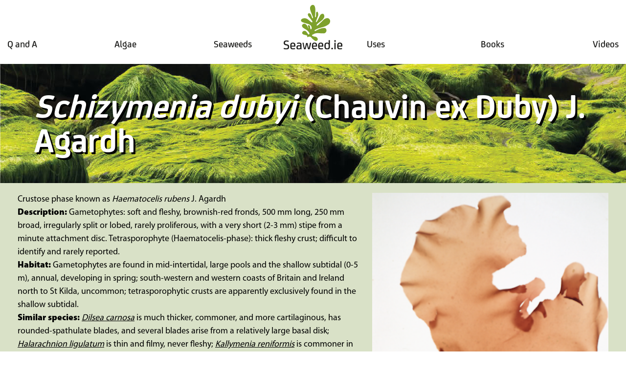

--- FILE ---
content_type: text/html
request_url: https://seaweed.ie/descriptions/Schizymenia_dubyi.php
body_size: 3045
content:
<!DOCTYPE html>
<html><!-- InstanceBegin template="/Templates/seaweed-master-01.dwt" codeOutsideHTMLIsLocked="false" -->
  <head>
    <meta charset="utf-8" />
    <!-- page title -->
    <!-- InstanceBeginEditable name="doctitle" -->
    <title>Schizymenia dubyi (Chauvin ex Duby) J. Agardh</title>
    <!-- InstanceEndEditable -->
    <!-- include jQuery library -->
    <script src="https://code.jquery.com/jquery-3.7.0.min.js" defer></script>
    <!-- include jQuery library local file if cdn link doesn't work -->
    <script>
      window.jQuery ||
        document.write(
          '<script src="../js/jquery-3.7.0.min.js" defer><\/script>'
        );
    </script>
    <meta
      name="viewport"
      content="width=device-width, initial-scale=1, shrink-to-fit=no"
    />
    <script
      type="text/javascript"
      src="https://cdn.jsdelivr.net/npm/cookie-bar/cookiebar-latest.min.js?always=1"
    ></script>
    <link href="../css/style.css?id=7" rel="stylesheet" />
    <!-- InstanceBeginEditable name="head" -->
    <!-- InstanceEndEditable -->
  </head>
  <body>
    <a class="accessibility" href="#main">Skip to Content</a>
    <noscript>
      <div>Javascript must be enabled for the correct page display</div>
    </noscript>
    <div class="wrapper">
      <header class="header">
        <!-- header content -->
        <div class="container">
          <strong class="logo">
            <a href="/">
              <img src="../images/logo.svg" alt="seaweed" width="296" />
            </a>
          </strong>
          <nav class="main-nav">
            <a href="#" class="nav-opener"><span></span></a>
            <div class="drop">
              <ul class="main-menu left-menu">
                <li><a href="../qanda/index.html">Q and A</a></li>
                <li><a href="../algae/index.html#">Algae</a></li>
                <li class="open-close-drop">
                  <a href="../algae/seaweeds.html" class="opener">Seaweeds</a>
                  <div class="drop-wrapp slide">
                    <ul>
                      <li>
                        <a href="../algae/phaeophyta.html">Brown Seaweed</a>
                      </li>
                      <li>
                        <a href="../algae/chlorophyta.html">Green Seaweed</a>
                      </li>
                      <li>
                        <a href="../algae/rhodophyta.html">Red Seaweed</a>
                      </li>
                      <li>
                        <a href="index.html"
                          >NE Atlantic Seaweed</a
                        >
                      </li>
                      <li>
                        <a href="../australia/index.html"
                          >Australian and NZ Seaweed</a
                        >
                      </li>
                      <li><a href="../sargassum/index.html">Sargassum</a></li>
                    </ul>
                  </div>
                </li>
              </ul>
              <ul class="main-menu right-menu">
                <li class="open-close-drop">
                  <a href="../uses_general/index.html" class="opener">Uses</a>
                  <div class="drop-wrapp slide">
                    <ul>
                      <li>
                        <a href="../uses_ireland/index.html"
                          >Irish Uses and Utilization</a
                        >
                      </li>
                      <li>
                        <a href="../aquaculture/index.html">Acquaculture</a>
                      </li>
                      <li>
                        <a href="../medicine/index.html">Medicine</a>
                      </li>
                      <li>
                        <a href="../additives/index.html">Additives</a>
                      </li>
                      <li>
                        <a href="../nutrition/index.html">Nutrition</a>
                      </li>
                      <li>
                        <a href="../suppliers/index.html"
                          >Irish Seaweed Suppliers</a
                        >
                      </li>
                    </ul>
                  </div>
                </li>
                <li><a href="../books/index.html">Books</a></li>
                <li><a href="../videos/index.html">Videos</a></li>
              </ul>
            </div>
          </nav>
        </div>
      </header>
      <div class="page-holder">
        <main class="main" id="main">
          <!-- InstanceBeginEditable name="h1heading" -->
          <!-- InstanceEndEditable -->
          <!-- InstanceBeginEditable name="main" -->
          <h1>
            <strong><em>Schizymenia dubyi</em></strong
            ><em> </em>(Chauvin ex Duby) J. Agardh
          </h1>
          <div class="contentrow">
            <div class="contentrow-text">
              <p>
                Crustose phase known as <em>Haematocelis rubens</em> J.
                Agardh<br />
                <strong>Description: </strong>Gametophytes: soft and fleshy,
                brownish-red fronds, 500 mm long, 250 mm broad, irregularly
                split or lobed, rarely proliferous, with a very short (2-3 mm)
                stipe from a minute attachment disc. Tetrasporophyte
                (Haematocelis-phase): thick fleshy crust; difficult to identify
                and rarely reported.<br />
                <strong>Habitat: </strong>Gametophytes are found in
                mid-intertidal, large pools and the shallow subtidal (0-5 m),
                annual, developing in spring; south-western and western coasts
                of Britain and Ireland north to St Kilda, uncommon;
                tetrasporophytic crusts are apparently exclusively found in the
                shallow subtidal.<br />
                <strong>Similar species: </strong
                ><em><a href="Dilsea_carnosa.html">Dilsea carnosa</a></em> is
                much thicker, commoner, and more cartilaginous, has
                rounded-spathulate blades, and several blades arise from a
                relatively large basal disk;
                <em
                  ><a href="Halarachnion_ligulatum.html"
                    >Halarachnion ligulatum</a
                  ></em
                >
                is thin and filmy, never fleshy;<em>
                  <a href="Kallymenia_reniformis.html"
                    >Kallymenia reniformis</a
                  ></em
                >
                is commoner in the subtidal generally lobed and the lobes are
                frequently kidney-shaped.<br />
                <strong>Key characteristics: </strong>Fleshy frond, lack of
                lobing and, generally, marginal proliferations; when dried onto
                paper the fertile fronds feel like fine sandpaper to the the
                touch.
              </p>
              <p>
                <a href="index.html">Species list</a> <br />
                <br />
              </p>
            </div>
            <div class="contentrow-image">
              <img
                src="../_images/Schizymenia_dubyi_Slide_396.png"
                alt="Schmitzia hiscockiana"
              />
            </div>
          </div>
          <!-- InstanceEndEditable -->
          <div class="logo-block bg-dark-green">
            <div class="container container-lg">
              <ul class="logo-list">
                <li>
                  <a
                    href="https://www.bioatlantis.com/"
                    target="_blank"
                    class="logo-item"
                    ><img
                      src="../_images/BioAtlantis_logo.png"
                      alt="Bio Atlantis" /></a
                  ><a href="https://www.bioatlantis.com/">BioAtlantis</a>
                  provides sustainable technologies from the sea to enhance
                  plant, animal and human health.
                </li>
                <li>
                  <a
                    href="https://connemaraseaweedcompany.ie/"
                    class="logo-item"
                    target="_blank"
                    ><img
                      src="../_images/connemara_seaweed_blue_250.png"
                      alt="Connemara Organic Seaweed Company" /></a
                  ><a href="https://connemaraseaweedcompany.ie/"
                    >Connemara Organic Seaweed Company</a
                  >
                  provide hand harvested, sustainable, kelp and seaweed products
                  for human consumption through health supplements and edible
                  products.
                </li>
                <li>
                  <a
                    href="http://www.emeraldisleseaweed.com"
                    class="logo-item"
                    target="_blank"
                    ><img
                      src="../_images/cropped-emeraldisle.png"
                      alt="Emerald Isle Organic Irish Seaweed" /></a
                  ><a href="http://www.emeraldisleseaweed.com" target="_blank"
                    >Emerald Isle Organic Irish Seaweed.</a
                  >
                  A family business producing seaweed as supplements,
                  cooking, gardening and bath products.
                </li>
                <li>
                  <a
                    href="https://irishseaweeds.com"
                    class="logo-item"
                    target="_blank"
                    ><img
                      src="../_images/isw-logo-2.png"
                      alt="Irish Seaweeds Ltd" /></a
                  ><a href="http://www.irishseaweeds.com/"
                    >Irish Seaweeds Ltd</a
                  >
                  are suppliers of 100% natural hand-harvested seaweeds and
                  edible sea vegetable products from Ireland.
                </li>
              </ul>
            </div>
          </div>
        </main>
      </div>
      <footer class="footer">
        <!-- footer content -->
        <div class="footer-top bg-green">
          <div class="container">
            <nav class="footer-nav">
              <div class="footer-column">
                <h4>Menu</h4>
                <ul class="footer-menu">
                  <li><a href="../qanda/index.html">FAQs</a></li>
                  <li><a href="../contact/index.html">About us</a></li>
                  <li><a href="../copyright/index.html">Copyright Notice</a></li>
                  <li><a href="../citing/index.html">Citing Seaweed.ie</a></li>
                  <li>
                    <a
                      rel="nofollow noopener noreferrer"
                      id="cookie-bar-prompt-button"
                      data-alt="Privacy policy"
                      >Cookie Policy</a
                    >
                  </li>
                </ul>
              </div>
              <div class="copyright-column">
                <h4>Contact Us</h4>
                <p>
                  Site maintained by <br />
                  M.D. Guiry &amp; Pier Kuipers<br />
                  (michael.guiry@algaebase.org). <br />
                  Important copyright notice: <br />
                  all text, design and photographs <br />
                  on this site are &copy; M.D. Guiry <br />
                  2000–2025 unless otherwise <br />
                  stated.
                </p>
              </div>
            </nav>
            <div class="copyright-holder">
              <p>
              &copy; All rights are strictly reserved. </p>
            </div>
          </div>
        </div>
      </footer>
    </div>
    <script defer src="../js/app.js"></script>
  </body>
<!-- InstanceEnd --></html>


--- FILE ---
content_type: text/css
request_url: https://seaweed.ie/css/style.css?id=7
body_size: 4258
content:
/*! normalize.css v8.0.1 | MIT License | github.com/necolas/normalize.css */
html {
    -webkit-text-size-adjust: 100%;
    line-height: 1.15
}

body {
    margin: 0
}

main {
    display: block;
    max-width: 1500px;
    margin: auto;
}

h1 {
    font-size: 2em;
    margin: .67em 0
}

hr {
    box-sizing: content-box;
    height: 0;
    overflow: visible
}

pre {
    font-family: monospace, monospace;
    font-size: 1em
}

a {
    background-color: transparent
}

abbr[title] {
    border-bottom: none;
    text-decoration: underline;
    -webkit-text-decoration: underline dotted;
    text-decoration: underline dotted
}

b,
strong {
    font-weight: bolder
}

code,
kbd,
samp {
    font-family: monospace, monospace;
    font-size: 1em
}

small {
    font-size: 80%
}

sub,
sup {
    font-size: 75%;
    line-height: 0;
    position: relative;
    vertical-align: baseline
}

sub {
    bottom: -.25em
}

sup {
    top: -.5em
}

img {
    border-style: none
}

button,
input,
optgroup,
select,
textarea {
    font-family: inherit;
    font-size: 100%;
    line-height: 1.15;
    margin: 0
}

button,
input {
    overflow: visible
}

button,
select {
    text-transform: none
}

[type=button],
[type=reset],
[type=submit],
button {
    -webkit-appearance: button
}

[type=button]::-moz-focus-inner,
[type=reset]::-moz-focus-inner,
[type=submit]::-moz-focus-inner,
button::-moz-focus-inner {
    border-style: none;
    padding: 0
}

[type=button]:-moz-focusring,
[type=reset]:-moz-focusring,
[type=submit]:-moz-focusring,
button:-moz-focusring {
    outline: 1px dotted ButtonText
}

fieldset {
    padding: .35em .75em .625em
}

legend {
    box-sizing: border-box;
    color: inherit;
    display: table;
    max-width: 100%;
    padding: 0;
    white-space: normal
}

progress {
    vertical-align: baseline
}

textarea {
    overflow: auto
}

[type=checkbox],
[type=radio] {
    box-sizing: border-box;
    padding: 0
}

[type=number]::-webkit-inner-spin-button,
[type=number]::-webkit-outer-spin-button {
    height: auto
}

[type=search] {
    -webkit-appearance: textfield;
    outline-offset: -2px
}

[type=search]::-webkit-search-decoration {
    -webkit-appearance: none
}

::-webkit-file-upload-button {
    -webkit-appearance: button;
    font: inherit
}

details {
    display: block
}

summary {
    display: list-item
}

[hidden],
template {
    display: none
}

@font-face {
    font-display: block;
    font-family: icomoon;
    font-style: normal;
    font-weight: 400;
    src: url(../fonts/icomoon.woff?yuzzw2) format("woff")
}

[class*=" icon-"],
[class^=icon-] {
    speak: none;
    font-feature-settings: normal;
    -webkit-font-smoothing: antialiased;
    -moz-osx-font-smoothing: grayscale;
    font-family: icomoon !important;
    font-style: normal;
    font-variant: normal;
    font-weight: 400;
    line-height: 1;
    text-transform: none
}

.icon-chevron-down:before {
    content: "\e908"
}

.icon-cross:before {
    content: "\e90d"
}

.icon-chevron-up:before {
    content: "\e911"
}

.icon-chevron-left:before {
    content: "\e912"
}

.icon-chevron-right:before {
    content: "\e913"
}

html {
    box-sizing: border-box
}

*,
:after,
:before {
    box-sizing: inherit
}

.visually-hidden {
    clip: rect(0, 0, 0, 0);
    border: 0;
    height: 1px;
    margin: -1px;
    overflow: hidden;
    padding: 0;
    position: absolute;
    white-space: nowrap;
    width: 1px
}

.visually-hidden.focusable:active,
.visually-hidden.focusable:focus {
    clip: auto;
    height: auto;
    margin: 0;
    overflow: visible;
    position: static;
    white-space: inherit;
    width: auto
}

.drop-wrapp ul,
.footer-menu,
.logo-list,
.main-menu {
    list-style: none;
    margin: 0;
    padding: 0
}

@font-face {
    font-display: swap;
    font-family: myriadpro;
    font-style: normal;
    font-weight: 300;
    src: url(../fonts/myriadpro-Light.woff2) format("woff2"), url(../fonts/myriadpro-Light.woff) format("woff")
}

@font-face {
    font-display: swap;
    font-family: myriadpro;
    font-style: normal;
    font-weight: 400;
    src: url(../fonts/myriadpro-Regular.woff2) format("woff2"), url(../fonts/myriadpro-Regular.woff) format("woff")
}

@font-face {
    font-display: swap;
    font-family: myriadpro;
    font-style: normal;
    font-weight: 700;
    src: url(../fonts/myriadpro-Bold.woff2) format("woff2"), url(../fonts/myriadpro-Bold.woff) format("woff")
}

@font-face {
    font-display: swap;
    font-family: fsjoey;
    font-style: normal;
    font-weight: 500;
    src: url(../fonts/fsjoey-Medium.woff2) format("woff2"), url(../fonts/fsjoey-Medium.woff) format("woff")
}

@font-face {
    font-display: swap;
    font-family: fsjoey;
    font-style: normal;
    font-weight: 700;
    src: url(../fonts/fsjoey-Bold.woff2) format("woff2"), url(../fonts/fsjoey-Bold.woff) format("woff")
}

@font-face {
    font-display: swap;
    font-family: geogrotesque;
    font-style: normal;
    font-weight: 400;
    src: url(../fonts/geogrotesque-Regular.woff2) format("woff2"), url(../fonts/geogrotesque-Regular.woff) format("woff")
}

@font-face {
    font-display: swap;
    font-family: geogrotesque;
    font-style: normal;
    font-weight: 500;
    src: url(../fonts/geogrotesque-Medium.woff2) format("woff2"), url(../fonts/geogrotesque-Medium.woff) format("woff")
}

@font-face {
    font-display: swap;
    font-family: proximanovacond;
    font-style: normal;
    font-weight: 400;
    src: url(../fonts/proximanovacond-Regular.woff2) format("woff2"), url(../fonts/proximanovacond-Regular.woff) format("woff")
}

body {
    -webkit-font-smoothing: antialiased;
    -moz-osx-font-smoothing: grayscale;
    color: #1d1d1b;
    font-family: myriadpro, Helvetica Neue, Arial, Noto Sans, sans-serif;
    font-size: 18px;
    font-weight: 400;
    line-height: 1.5
}

a {
    -webkit-text-decoration: underline;
    text-decoration: underline
}

a,
a:hover {
    color: currentColor
}

a:hover {
    -webkit-text-decoration: none;
    text-decoration: none
}

dl,
ol,
p,
ul {
    margin: 0 0 1.5em
}

.h,
.h1,
.h2,
.h3,
.h4,
.h5,
.h6,
h1,
h2,
h3,
h4,
h5,
h6 {
    font-family: fsjoey, Helvetica Neue, Arial, Noto Sans, sans-serif;
    margin: 0 0 .5em
}

.h1,
h1 {
    font-size: 40px
}

.h2,
h2 {
    font-size: 30px
}

.h3,
h3 {
    font-size: 24px
}

.h4,
h4 {
    font-size: 20px
}

.h5,
h5 {
    font-size: 18px
}

.h6,
h6 {
    font-size: 16px
}

input[type=email],
input[type=tel],
input[type=text],
textarea {
    -webkit-appearance: none;
    background-color: transparent;
    border: 1px solid;
    border-radius: 0;
    min-width: 0;
    padding: 1.2rem 2.4rem;
    transition: border-color .35s cubic-bezier(.3, .86, .36, .95);
    width: 100%
}

input[type=email]:focus,
input[type=email]:hover,
input[type=tel]:focus,
input[type=tel]:hover,
input[type=text]:focus,
input[type=text]:hover,
textarea:focus,
textarea:hover {
    box-shadow: none;
    outline: none
}

.header {
    padding: 15px 0;
    position: relative
}

.header .container {
    max-width: 1680px
}

.logo {
    width: 120px
}

.logo,
.logo a {
    display: block
}

.main-nav {
    font-family: fsjoey, Helvetica Neue, Arial, Noto Sans, sans-serif;
    font-size: 20px;
    font-weight: 500;
    line-height: 1
}

.main-menu a {
    -webkit-text-decoration: none;
    text-decoration: none
}

.main-menu a:hover {
    color: #7ea12c
}

.main-menu>li {
    padding-bottom: 5px;
    position: relative
}

.main-menu .opener {
    display: inline-block;
    padding-right: 15px;
    padding-bottom: 5px;
    position: relative;
    vertical-align: middle
}

.main-menu .opener:before {
    border-color: #1d1d1b transparent transparent;
    border-style: solid;
    border-width: 6px 4px 0;
    content: " ";
    height: 0;
    position: absolute;
    right: 0;
    top: 50%;
    transform: translateY(-50%);
    width: 0
}

.drop {
    transition: opacity .35s cubic-bezier(.3, .86, .36, .95), visibility .35s cubic-bezier(.3, .86, .36, .95)
}

.nav-active .drop {
    opacity: 1;
    visibility: visible;
    z-index: 10;
}

.drop-wrapp {
    padding-left: 15px;
    padding-top: 5px;
    transition: opacity .35s cubic-bezier(.3, .86, .36, .95), visibility .35s cubic-bezier(.3, .86, .36, .95)
}

.drop-wrapp:before {
    content: " ";
    height: 15px;
    left: 0;
    position: absolute;
    right: 0;
    top: -15px
}

.drop-wrapp ul li {
    margin-bottom: 5px
}

.nav-opener {
    display: block;
    height: 30px;
    overflow: hidden;
    position: absolute;
    right: 15px;
    text-indent: -9999px;
    top: 50%;
    transform: translateY(-50%);
    width: 34px;
    z-index: 10
}

.nav-opener span,
.nav-opener:after,
.nav-opener:before {
    background: #1d1d1b;
    height: 3px;
    left: 10%;
    position: absolute;
    right: 10%;
    top: 14px;
    transition: all .2s linear
}

.nav-opener:after,
.nav-opener:before {
    content: " ";
    top: 6px
}

.nav-opener:after {
    top: 22px
}

.nav-active .nav-opener:after,
.nav-active .nav-opener:before {
    left: 10%;
    right: 10%;
    top: 14px;
    transform: rotate(45deg)
}

.nav-active .nav-opener:after {
    transform: rotate(-45deg)
}

.nav-active .nav-opener span {
    opacity: 0
}

body {
    background-color: #fff
}

.wrapper {
    overflow: hidden;
    position: relative;
    width: 100%
}

img {
    height: auto;
    max-width: 100%
}

a {
    transition: color .35s cubic-bezier(.3, .86, .36, .95)
}

.accessibility {
    height: 1px;
    left: -10000px;
    overflow: hidden;
    position: absolute;
    top: auto;
    width: 1px
}

.accessibility:focus {
    height: auto;
    position: static;
    width: auto
}

.container {
    margin: 0 auto;
    max-width: 1460px;
    padding: 0 15px;
    width: 100%
}

.container.container-lg {
    max-width: 1560px
}

.bg-cover {
    background-position: 50%;
    background-repeat: no-repeat;
    background-size: cover
}

.bg-dark-green {
    background-color: #6e7624;
    color: #fff
}

.bg-green {
    background-color: #7ea12c;
    color: #fff
}

.hero {
    color: #fff;
    display: flex;
    flex-direction: column;
    justify-content: center;
    min-height: 320px;
    padding: 50px 0
}

.hero .container {
    max-width: 1290px
}

.hero h1 {
    margin-bottom: 30px
}

.h1,
h1 {
    font-weight: 700
}

.contentrow {
    border-top-width: 0;
    background-color: #7ea12c;
    color: #fff;
    margin: 0 auto;
    padding: 0 2em;
    width: 100%;
    display: flex;
    flex-direction: row;
}

.contentrow:nth-child(2n) .contentrow-text,
.contentrow:nth-child(odd) .contentrow-image {
    order: 1;
    padding-right: 1em;
}

.contentrow:nth-child(2n) .contentrow-image,
.contentrow:nth-child(odd) .contentrow-text {
    order: 2;
}

.contentrow:nth-child(2n) {
    background-color: #d9e1c7;
    color: #000000
}

.contentrow-text {
    margin-bottom: 20px;
    padding-top: 20px;
    padding-right: 15px;
    width: 60%;
}

.contentrow-image {
    margin-bottom: 20px;
    padding-top: 20px;
    width: 40%;
}

.contentrow-image img {
    width: 100%;
}

.container-video {
    position: relative;
    width: 100%;
    height: 0;
    padding-bottom: 56.25%;
    margin-bottom: 10px;
}

.video {
    position: absolute;
    top: 0;
    left: 0;
    width: 100%;
    height: 100%;
}

blockquote {
    background-color: #ffffff;
    display: block;
    padding: 1em;
    margin: 0;
    margin-bottom: 1em;
    /* margin-block-start: 1em;
    margin-block-end: 1em;
    margin-inline-start: 40px;
    margin-inline-end: 40px; */
}

/* .contentrow {
    border-top-width: 0;
    background-color: #7ea12c;
    color: #fff;
    margin: 0 auto;
    padding: 0 2em;
    width: 100%;
    display: flex;
}
.contentrow-text {
    margin-bottom: 20px;
    padding-top: 20px;
    padding-right: 15px;
    width: 60%
}
.contentrow-image {
    margin-bottom: 20px;
    padding-top: 20px;
    display: block;
    margin: 0 auto;
    width: 40%;
} */

.description-block {
    border-top: 8px solid #6e7624;
    padding: 20px 0
}

.description-block .img-holder {
    margin-bottom: 20px
}

.description-block .img-holder img {
    display: block;
    margin: 0 auto
}

.description-block.description-block-sm {
    border-top-width: 0;
    padding: 0
}

.description-block.description-block-sm .text-holder {
    margin-bottom: 20px;
    padding-top: 20px
}

.description-block.description-block-sm .media-holder {
    padding-top: 0
}

.description-block.description-block-sm .img-holder {
    margin-bottom: 0
}

.more-box {
    background-color: #6e7624;
    border-radius: .75em;
    padding: 15px
}

.more-box p:last-of-type {
    margin-bottom: 0
}

.info-block .text-holder p {
    margin-bottom: 12px
}

.info-block .img-holder {
    text-align: center
}

.info-block .img-holder img {
    display: block;
    margin: 0 auto
}

.logo-block {
    padding: 20px 0 10px
}

.logo-list {
    display: flex;
    flex-wrap: wrap;
    margin: 0 -10px
}

.logo-list li {
    margin-bottom: 10px;
    padding: 0 10px;
    width: 50%
}

.logo-list .logo-item {
    align-items: center;
    background-color: #fff;
    display: flex;
    height: 100px;
    justify-content: center;
    padding: 0 5px;
    margin-bottom: 1em;
    -webkit-text-decoration: none;
    text-decoration: none
}

.logo-list .logo-item:hover {
    opacity: .8
}

.logo-list .logo-item img {
    height: 100%;
    -o-object-fit: contain;
    object-fit: contain;
    -o-object-position: center;
    object-position: center;
    width: 100%
}

.footer {
    line-height: 1.2;
    padding-top: 1em;
}

.footer,
.footer .h4,
.footer h4 {
    font-family: geogrotesque, Helvetica Neue, Arial, Noto Sans, sans-serif
}

.footer .h4,
.footer h4 {
    font-weight: 500;
    margin-bottom: 10px
}

.footer .container {
    max-width: 1480px;
}

.footer-top {
    padding: 20px 0
}

.footer-top .copyright-holder {
    font-family: proximanovacond, Helvetica Neue, Arial, Noto Sans, sans-serif
}

.footer-top .copyright-holder p:last-of-type {
    margin-bottom: 0
}

.footer-top .copyright-column,
.footer-top .footer-column {
    margin-bottom: 20px
}

.footer-top .copyright-column p:last-of-type {
    margin-bottom: 0
}

.footer-bottom {
    padding: 20px 0
}

.footer-bottom p:last-of-type {
    margin-bottom: 0
}

.footer-menu li {
    margin-bottom: 5px
}

.footer-menu a {
    -webkit-text-decoration: none;
    text-decoration: none
}

.footer-menu a:hover {
    -webkit-text-decoration: underline;
    text-decoration: underline
}

@media (min-width: 768px) {
    .header {
        padding: 80px 0 0
    }

    .logo {
        bottom: 0;
        left: 50%;
        position: absolute;
        transform: translateX(-50%)
    }

    .main-nav {
        margin-bottom: 20px
    }

    .main-menu {
        display: flex;
        flex-wrap: wrap;
        justify-content: space-between;
        margin: 0 -10px;
        width: calc(50% - 60px)
    }

    .main-menu>li {
        padding: 0 10px 5px
    }

    .main-menu>li:hover .drop-wrapp {
        z-index: 10;
        opacity: 1;
        visibility: visible
    }

    .main-menu .opener:before {
        content: none
    }

    .drop {
        display: flex;
        flex-wrap: wrap;
        justify-content: space-between
    }

    .drop-wrapp {
        background: #fff;
        border: 1px solid #1d1d1b;
        font-size: 16px;
        left: 0;
        opacity: 0;
        padding: 10px;
        position: absolute;
        top: 100%;
        visibility: hidden;
        width: 200px
    }

    .nav-opener {
        display: none
    }

    .hero {
        min-height: 500px;
        padding-top: 100px
    }

    .h1,
    h1 {
        font-size: 60px
    }

    .description-block {
        border-width: 15px
    }

    .description-block .description-row {
        display: flex;
        flex-wrap: wrap
    }

    .description-block .text-holder {
        padding-right: 15px;
        width: 50%
    }

    .description-block .media-holder {
        width: 50%
    }

    .description-block.description-block-sm .text-holder {
        font-size: 16px;
        width: 61%
    }

    .description-block.description-block-sm .media-holder {
        align-self: center;
        width: 39%
    }

    .info-block .info-row {
        display: flex;
        flex-wrap: wrap
    }

    .info-block .text-holder {
        font-size: 16px;
        padding: 20px 0 0 25px;
        width: 60%
    }

    .info-block .img-holder {
        align-self: flex-end;
        width: 40%
    }

    .logo-list li {
        width: 25%
    }

    .footer-top .container,
    .footer-top .footer-nav {
        display: flex;
        flex-wrap: wrap
    }

    .footer-top .footer-nav {
        margin: 0 -20px;
        padding-right: 20px;
        width: 50%
    }

    .footer-top .copyright-holder {
        padding-left: 20px;
        width: 50%
    }

    .footer-top .footer-column {
        padding: 0 20px;
        width: 50%
    }

    .footer-top .copyright-column {
        margin-bottom: 0;
        padding: 0 20px
    }
}

@media (min-width: 1024px) {
    .main-menu {
        width: calc(50% - 90px)
    }

    .h1,
    h1 {
        font-size: 70px
    }

    .h4,
    h4 {
        font-size: 22px
    }

    .description-block {
        border-width: 34px;
        padding: 64px 0 41px
    }

    .description-block .text-holder {
        font-size: 24px;
        line-height: 1.5
    }

    .description-block .media-holder {
        padding-top: 10px
    }

    .description-block.description-block-sm .img-holder img {
        margin: 0 0 0 auto
    }

    .more-box {
        font-size: 22px;
        padding: 15px 25px
    }

    .logo-block {
        padding: 25px 0 20px
    }

    .logo-list {
        margin: 0 -17px
    }

    .logo-list li {
        padding: 0 17px
    }

    .logo-list .logo-item {
        height: 134px
    }

    .footer .h4,
    .footer h4 {
        margin-bottom: 16px
    }

    .footer-top {
        padding: 40px 0 55px
    }

    .footer-top .footer-nav {
        width: calc(75% + 40px)
    }

    .footer-top .copyright-holder {
        width: 25%
    }

    .footer-top .footer-column {
        max-width: 30%;
        width: auto
    }

    .footer-top .copyright-column {
        max-width: 40%
    }

    .footer-bottom {
        padding: 27px 0
    }
}

@media (min-width: 1480px) {
    .header {
        padding-top: 140px
    }

    .header .container {
        padding: 0 50px
    }

    .logo {
        width: 200px
    }

    .main-nav {
        margin-right: auto;
        font-size: 30px;
        max-width: 1480px;
        margin-left: auto;
    }

    .main-menu {
        width: calc(50% - 150px)
    }

    .drop-wrapp {
        font-size: 21px;
        left: 10px;
        padding: 7px 16px;
        top: calc(100% + 15px);
        width: 281px
    }

    .drop-wrapp ul li {
        margin-bottom: 10px
    }

    .hero {
        min-height: 645px;
        padding-top: 216px
    }

    .h1,
    h1 {
        font-size: 89px
    }

    .h4,
    h4 {
        font-size: 29px
    }

    .description-block .text-holder {
        font-size: 30px;
        line-height: 1.73;
        padding-left: 55px;
        padding-right: 46px
    }

    .description-block.description-block-sm .text-holder {
        font-size: 18px;
        line-height: 1.45;
        padding-left: 35px;
        padding-right: 15px;
    }

    .description-block.description-block-sm .text-holder p {
        margin-bottom: 24px
    }

    .description-block.description-block-sm .img-holder {
        padding-right: 10px
    }

    .more-box {
        font-size: 27px;
        line-height: 1.44;
        margin-right: 30px;
        padding: 13px 39px
    }

    .info-block .text-holder {
        font-size: 18px;
        line-height: 1.45;
        padding-top: 45px;
        width: 63%
    }

    .info-block .text-holder p {
        margin-bottom: 24px
    }

    .info-block .img-holder {
        margin-left: -22px;
        width: calc(37% + 22px)
    }

    .footer-top .footer-nav {
        font-size: 21px;
        margin: 0;
        width: 75%
    }

    .footer-top .copyright-holder {
        font-size: 18px;
        padding-left: 10px;
        padding-top: 18px
    }

    .footer-top .copyright-column,
    .footer-top .footer-column {
        padding: 0 51px
    }

    .footer-bottom .simple-text {
        padding-left: 94px
    }

    .footer-menu li {
        margin-bottom: 0
    }
}

@media (min-width: 1800px) {
    .header {
        padding-top: 195px
    }

    .header .container {
        padding: 0 85px
    }

    .logo {
        width: 296px
    }

    .main-nav {
        font-size: 36px;
        margin-bottom: 31px
    }

    .main-menu {
        width: calc(50% - 240px)
    }

    .description-block.description-block-sm .text-holder {
        padding-top: 43px
    }
}

@media (max-width: 767px) {
    .contentrow {
        flex-direction: column;
    }

    .contentrow-text {
        /* margin-bottom: 20px;
        padding-top: 20px;
        padding-right: 15px; */
        width: auto;
    }

    .contentrow-image {
        /* margin-bottom: 20px;
        padding-top: 0px;
        display: block;
        margin: 0 auto; */
        padding-top: 0;
        width: 100%;
    }

    .contentrow:nth-child(2n) .contentrow-text,
    .contentrow:nth-child(odd) .contentrow-text {
        padding-right: 0;
        order: 1;
    }

    .contentrow:nth-child(2n) .contentrow-image,
    .contentrow:nth-child(odd) .contentrow-image {
        order: 2;
    }

    .contentrow-image>img {
        width: 100%;
        margin: 0;
    }

    .drop {
        background: #fff;
        left: 0;
        opacity: 0;
        padding: 30px;
        position: absolute;
        top: 100%;
        visibility: hidden;
        width: 100%
    }
}

@media (max-width: 1479px) {
    .drop-wrapp:before {
        content: none
    }
}

h1 {
    background-image: url(https://seaweed.algaebase.org/images/bg-01.jpg);
    background-repeat: no-repeat;
    background-position: 0 0;
    position: relative;
    display: inline-block;
    padding: 0.75em 1em;
    margin-bottom: 0;
    line-height: 1em;
    width: 100%;
    color: #fff;
    text-shadow: 0.05em 0.05em black;
}

h1:before {
    background-size: cover;
    background-repeat: no-repeat;
    background-position: 100% 100%;
}

--- FILE ---
content_type: image/svg+xml
request_url: https://seaweed.ie/images/logo.svg
body_size: 3270
content:
<svg data-name="Layer 2" xmlns="http://www.w3.org/2000/svg" viewBox="0 0 290.6 219.83"><g data-name="Layer 1"><path d="M124.34 115.69c-.67-1.3-1.46-2.54-1.98-3.9-.91-2.4-1.82-4.83-2.41-7.32-.39-1.63.25-3.25 1.9-4.03 1.81-.85 3.66-.85 5.31.52 2.31 1.92 3.28 4.52 3.75 7.37.5 2.99.94 5.99 1.5 8.97.14.76.57 1.49.99 2.16 1.08 1.73 2.7 1.79 3.74 0 2.26-3.89 1.81-7.95.27-11.92-2.46-6.33-7.5-10.16-13.54-12.37-6.63-2.43-13.57-3.99-20.29-6.17-4.52-1.46-9.12-2.93-13.28-5.16-5-2.67-5.96-8.8-2.35-12.51 1.32-1.36 3.06-2.47 4.81-3.23 10.14-4.42 19.45-2.12 27.99 4.09 4.49 3.27 8.54 7.13 12.87 10.63 1.55 1.25 3.21 2.48 5.03 3.22.87.35 2.59-.12 3.25-.84.64-.7.93-2.5.46-3.28-1.69-2.83-3.67-5.51-5.69-8.12-4.56-5.88-9.36-11.58-13.76-17.58-1.53-2.08-2.49-4.72-3.13-7.26-.69-2.73.45-5.16 2.87-6.75 2.31-1.52 4.64-1.26 6.96.1 3.58 2.1 5.5 5.51 7.03 9.13 1.35 3.19 2.35 6.53 3.57 9.78.48 1.28.95 2.62 1.74 3.71.5.69 1.57.96 2.38 1.41.41-.77 1.21-1.59 1.14-2.32-.18-2-.47-4.06-1.18-5.92-3.31-8.62-6.91-17.14-10.13-25.8-1.5-4.05-2.74-8.27-3.41-12.52-.96-6.09.76-11.62 5.15-16.15 5.5-5.69 14.12-4.62 17.6 2.47 1.4 2.85 2.08 6.14 2.61 9.31 1.56 9.29.89 18.63.14 27.96-.34 4.33-.48 8.67-.7 13.01-.02.29-.03.58-.01.87.08 1.56.17 3.42 2.03 3.59 1.82.17 2.23-1.72 2.35-3.1.28-3.3.29-6.63.43-9.95.14-3.02.16-6.05.54-9.04.15-1.2.94-2.44 1.74-3.43 2.23-2.76 5-2.4 6.42.84 2.7 6.17 3.62 12.52 1.12 19-2.99 7.76-6.08 15.48-9.08 23.23-.52 1.34-.97 2.74-1.18 4.15-.11.73.19 1.87.71 2.23.42.29 1.79-.07 2.17-.57 1.92-2.52 3.95-5.04 5.41-7.83 3.9-7.5 7.55-15.12 11.23-22.72 2.36-4.88 5.72-8.48 11.27-9.62 3.99-.82 7.13.5 8.84 4.14 2.74 5.84 2.58 11.54-.84 17.18-5.03 8.29-12.69 13.75-20.24 19.39-4.27 3.19-8.36 6.65-12.38 10.16-1.15 1-1.95 2.53-2.58 3.96-.35.8-.38 2.2.1 2.77.48.57 2.08.91 2.68.53 2.73-1.68 5.56-3.37 7.85-5.57 7.82-7.52 15.29-15.42 23.19-22.85 3.95-3.71 8.63-6.48 14.07-7.85 11.08-2.78 19.05 5.46 18.86 14.75-.15 7.06-3.09 11.97-8.75 16.18-9.87 7.36-20.99 11.4-32.72 14.37-6.59 1.67-13.2 3.4-19.56 5.75-4.91 1.82-9.46 4.64-14.14 7.06-.56.29-1.17.75-1.43 1.28-.38.77-.86 1.84-.59 2.49.28.69 1.4 1.45 2.14 1.45 1.15 0 2.43-.42 3.43-1.03 8.72-5.42 17.92-9.78 27.92-12.19 4.55-1.1 9.26-1.94 13.92-2.05 7.65-.18 12.09 5.36 11.39 13.32-.89 10.15-8.42 13.37-15.25 13.39-7.59.02-15.19-.55-22.76-1.15-9.47-.75-18.47.42-26.78 5.32-1.49.88-3.14 1.51-4.56 2.48-3.19 2.17-3.15 4.13.33 5.9 2.49 1.27 5.2 2.17 7.9 2.93 2 .56 4.12.72 6.21.9 4.85.41 11.39 6.48 11.97 11.26.41 3.41-1.04 6.1-3.66 8.12-2.95 2.29-6.59 2.79-9.62 1.04-4.2-2.44-8.02-5.61-11.74-8.78-2.57-2.19-4.78-4.83-7.01-7.4-3.42-3.93-7.52-5.42-12.63-4.09-2.71.7-5.46 1.22-8.35 1.86.09-.34.15-.79.31-1.2 1.51-3.83.47-6.47-3.41-7.71-3.3-1.06-6.7-1.83-10.08-2.56-3.55-.77-6.79-2.06-9.33-4.74-1.72-1.82-2.41-3.86-1.45-6.36 1.37-3.58 3.23-6.74 7.26-7.66 4.72-1.08 9.37-.98 12.76 3.16 2.42 2.96 4.47 6.23 6.72 9.33.8 1.11 1.7 2.16 2.58 3.21.95 1.13 2.18 2.59 3.59 1.58 1.32-.95 2.21-2.67 2.91-4.23.3-.67-.2-1.84-.59-2.66-4.1-8.56-10.83-14.44-19.04-18.93-4.16-2.28-8.24-4.8-12.01-7.68-2.7-2.06-4.46-5.09-5.22-8.55-.54-2.47.04-4.59 1.8-6.37.76-.77 1.63-1.44 2.41-2.19 3.47-3.35 7.29-3.18 11.46-1.44 5.93 2.48 9.13 7.19 11.54 12.86 1.38 3.25 3.45 6.21 5.2 9.3.34-.19.68-.38 1.03-.57" style="fill:#7ea12c"/><path d="M0 216.78c0-.39.06-.85.2-1.38l.52-2.02c.13-.54.42-.8.88-.8.26 0 .62.09 1.07.26 3.45 1.2 6.88 1.79 10.31 1.79 3.01 0 5.09-.51 6.23-1.53 1.14-1.02 1.71-2.83 1.71-5.41v-.68c0-2.22-.4-3.75-1.19-4.6s-2.53-1.59-5.22-2.22l-4.52-1.04c-3.56-.85-6.09-2.1-7.59-3.76-1.51-1.66-2.26-4.12-2.26-7.4v-1.04c0-7.59 4.55-11.38 13.66-11.38 3.99 0 7.36.5 10.11 1.5.76.23 1.14.55 1.14.96 0 .21-.15.89-.46 2.04l-.42 1.44c-.13.6-.43.89-.91.89-.26 0-.55-.07-.88-.2-2.88-.95-5.68-1.43-8.39-1.43s-4.62.5-5.81 1.48c-1.18.99-1.77 2.59-1.77 4.81v.65c0 1.98.45 3.35 1.35 4.13s2.53 1.43 4.89 1.97l4.52 1.04c1.82.43 3.31.91 4.46 1.42 1.15.51 2.15 1.2 3.01 2.08.86.88 1.47 1.97 1.84 3.27.37 1.3.55 2.92.55 4.84v.78c0 4.57-1.13 7.81-3.38 9.72s-5.94 2.86-11.06 2.86c-1.93 0-3.96-.18-6.08-.54-2.13-.36-3.96-.82-5.5-1.38-.67-.26-1.01-.63-1.01-1.12Zm32.56-12.73v-2.28c0-5.4.99-9.38 2.98-11.94 1.98-2.56 5.34-3.84 10.07-3.84 4.14 0 7.25 1.06 9.33 3.18s3.12 5.49 3.12 10.11v4.77c0 1.28-.62 1.91-1.87 1.91H38.84c.04 1.7.18 3.07.42 4.11.24 1.04.66 1.93 1.25 2.67.6.74 1.4 1.27 2.42 1.57 1.02.31 2.35.46 4 .46 2.63 0 5-.42 7.13-1.27.54-.17.91-.26 1.11-.26.4 0 .68.24.84.72l.47 1.59c.22.72.34 1.18.34 1.4 0 .41-.26.75-.79 1.01-2.73 1.24-6 1.85-9.8 1.85-5.1 0-8.65-1.2-10.65-3.61-2.01-2.41-3.01-6.46-3.01-12.16Zm6.18-2.99h12.33c.33 0 .55-.06.68-.2.13-.13.2-.38.2-.75 0-3.31-.46-5.65-1.37-7.02-.91-1.37-2.61-2.06-5.11-2.06-2.65 0-4.43.77-5.35 2.3-.92 1.53-1.38 4.11-1.38 7.72Zm24.52 9.24v-1.07c0-3.65 1.06-6.27 3.18-7.85.95-.76 2.21-1.3 3.78-1.62s3.73-.49 6.48-.49h1.59c1.49 0 2.85.06 4.06.2v-2.8c0-2.08-.51-3.51-1.53-4.29-1.02-.78-2.72-1.17-5.09-1.17-2.24 0-4.65.31-7.26.93-.8.18-1.26.28-1.39.28-.45 0-.74-.31-.87-.94l-.26-1.27c-.17-.89-.26-1.46-.26-1.72 0-.5.3-.83.91-1.01 2.97-.98 6.18-1.46 9.65-1.46 4.32 0 7.44.85 9.35 2.55s2.87 4.62 2.87 8.77v20.98c0 .33-.08.56-.24.72-.16.15-.44.23-.83.23h-2.6c-.72 0-1.14-.31-1.27-.94l-.26-1.91h-.13c-1.13 2.29-3.79 3.44-7.99 3.44H73.1c-6.56 0-9.84-3.18-9.84-9.53Zm6.11-.09c0 1.68.36 2.89 1.08 3.62.72.73 1.92 1.1 3.62 1.1h2.18c2.06 0 3.6-.45 4.6-1.36 1-.9 1.5-2.35 1.5-4.34v-4.84c-1.07-.13-2.27-.2-3.62-.2H75.8c-2.37 0-4.03.37-4.99 1.1s-1.43 2.07-1.43 4.01v.92Zm24.04-22.81c0-.54.47-.81 1.4-.81H98c.52 0 .89.35 1.11 1.04.22.69.36 1.96.42 3.81 1.29 7.65 2.79 15.03 4.52 22.13l1.07-.19c1.76-6.79 3.53-14.54 5.33-23.25.13-.74.37-1.24.73-1.51s.94-.41 1.74-.41h3.47c.78 0 1.35.14 1.7.42.36.28.61.8.76 1.56 1.64 8.24 3.39 15.99 5.25 23.26l.53-.07c2.04-8.24 3.81-16.79 5.33-25.66.06-.43.21-.73.42-.89.22-.16.59-.24 1.11-.24h3.19c.93 0 1.4.27 1.4.81 0 .41-.12 1.1-.34 2.08-2.17 10.71-4.37 19.89-6.6 27.55-.24.8-.55 1.37-.94 1.71-.39.34-.98.51-1.76.51h-3.35c-.8 0-1.43-.16-1.87-.49-.45-.32-.78-.9-.99-1.72-2.22-8.11-3.97-15.53-5.24-22.25h-.44c-1.02 5.28-2.77 12.7-5.25 22.24-.22.83-.55 1.4-1.01 1.73s-1.09.49-1.91.49h-3.24c-.78 0-1.38-.17-1.8-.52-.42-.35-.75-.91-.99-1.69-2.23-7.65-4.43-16.84-6.6-27.55-.22-.98-.33-1.67-.33-2.08Zm46.47 16.65v-2.28c0-5.4.99-9.38 2.98-11.94 1.98-2.56 5.34-3.84 10.07-3.84 4.14 0 7.25 1.06 9.33 3.18s3.12 5.49 3.12 10.11v4.77c0 1.28-.62 1.91-1.87 1.91h-17.35c.04 1.7.18 3.07.42 4.11.24 1.04.66 1.93 1.25 2.67.6.74 1.4 1.27 2.42 1.57 1.02.31 2.35.46 4 .46 2.63 0 5-.42 7.12-1.27.54-.17.91-.26 1.11-.26.4 0 .68.24.84.72l.47 1.59c.22.72.34 1.18.34 1.4 0 .41-.26.75-.79 1.01-2.73 1.24-6 1.85-9.8 1.85-5.1 0-8.65-1.2-10.65-3.61-2.01-2.41-3.01-6.46-3.01-12.16Zm6.18-2.99h12.33c.33 0 .55-.06.68-.2.13-.13.2-.38.2-.75 0-3.31-.46-5.65-1.37-7.02-.91-1.37-2.61-2.06-5.11-2.06-2.65 0-4.43.77-5.35 2.3-.92 1.53-1.38 4.11-1.38 7.72Zm24.79 2.99v-2.28c0-5.4.99-9.38 2.98-11.94 1.98-2.56 5.34-3.84 10.07-3.84 4.14 0 7.25 1.06 9.33 3.18s3.12 5.49 3.12 10.11v4.77c0 1.28-.62 1.91-1.87 1.91h-17.35c.04 1.7.18 3.07.42 4.11.24 1.04.66 1.93 1.25 2.67.6.74 1.4 1.27 2.42 1.57 1.02.31 2.35.46 4 .46 2.63 0 5-.42 7.12-1.27.54-.17.91-.26 1.11-.26.4 0 .68.24.84.72l.47 1.59c.22.72.34 1.18.34 1.4 0 .41-.26.75-.79 1.01-2.73 1.24-6 1.85-9.8 1.85-5.1 0-8.65-1.2-10.65-3.61-2.01-2.41-3.01-6.46-3.01-12.16Zm6.18-2.99h12.33c.33 0 .55-.06.68-.2.13-.13.2-.38.2-.75 0-3.31-.46-5.65-1.37-7.02-.91-1.37-2.61-2.06-5.11-2.06-2.65 0-4.43.77-5.35 2.3s-1.38 4.11-1.38 7.72Zm24.78 2.8v-2.28c0-5.53 1.08-9.51 3.24-11.94 2.16-2.43 5.54-3.64 10.16-3.64 3.21 0 5.67.82 7.38 2.46h.13v-13.15c0-.46.1-.77.29-.93s.54-.24 1.04-.24h3.46c.52 0 .87.08 1.05.24.18.16.27.47.27.93v32.35c0 4.14-1.11 7.21-3.34 9.19-2.23 1.99-5.55 2.98-9.96 2.98-5.01 0-8.55-1.22-10.62-3.68-2.07-2.45-3.11-6.55-3.11-12.29Zm6.28-.21c0 4.21.54 7.12 1.61 8.73 1.07 1.61 3.02 2.41 5.84 2.41 2.62 0 4.48-.54 5.56-1.63 1.08-1.09 1.63-3.02 1.63-5.8v-8.04c0-2.93-.58-5.04-1.72-6.33-1.15-1.29-2.99-1.94-5.53-1.94-2.78 0-4.7.8-5.77 2.41-1.07 1.61-1.61 4.4-1.61 8.37v1.82Zm27.87 12.64v-1.08c0-1.16.33-2.04.98-2.64.65-.6 1.51-.9 2.57-.9h.72c2.36 0 3.54 1.18 3.54 3.54v1.08c0 2.36-1.18 3.54-3.54 3.54h-.72c-1.06 0-1.92-.3-2.57-.9-.65-.6-.98-1.48-.98-2.64Zm14.57-37.8V178c0-1.3.36-2.27 1.07-2.89.71-.63 1.65-.94 2.8-.94h.33c1.17 0 2.09.31 2.76.94.67.63 1.01 1.59 1.01 2.89v.49c0 1.3-.34 2.27-1.01 2.89-.67.63-1.59.94-2.76.94h-.33c-1.15 0-2.08-.31-2.8-.94-.72-.63-1.07-1.59-1.07-2.89Zm.94 39.55v-30.25c0-.46.1-.77.31-.94.21-.17.54-.26 1.02-.26h3.46c.5 0 .84.08 1.04.24.19.16.29.48.29.96v30.25c0 .48-.1.8-.29.96-.19.16-.54.24-1.04.24h-3.46c-.47 0-.81-.09-1.02-.26-.21-.17-.31-.49-.31-.94Zm13.63-13.99v-2.28c0-5.4.99-9.38 2.98-11.94 1.98-2.56 5.34-3.84 10.07-3.84 4.14 0 7.25 1.06 9.33 3.18s3.12 5.49 3.12 10.11v4.77c0 1.28-.62 1.91-1.87 1.91h-17.35c.04 1.7.18 3.07.42 4.11.24 1.04.66 1.93 1.25 2.67.6.74 1.4 1.27 2.42 1.57 1.02.31 2.35.46 4 .46 2.63 0 5-.42 7.12-1.27.54-.17.91-.26 1.11-.26.4 0 .68.24.84.72l.47 1.59c.22.72.34 1.18.34 1.4 0 .41-.26.75-.79 1.01-2.73 1.24-6 1.85-9.8 1.85-5.1 0-8.65-1.2-10.65-3.61-2.01-2.41-3.01-6.46-3.01-12.16Zm6.18-2.99h12.33c.33 0 .55-.06.68-.2.13-.13.2-.38.2-.75 0-3.31-.46-5.65-1.37-7.02-.91-1.37-2.61-2.06-5.11-2.06-2.65 0-4.43.77-5.35 2.3s-1.38 4.11-1.38 7.72Z" style="fill:#1d1d1b"/></g></svg>

--- FILE ---
content_type: application/javascript
request_url: https://seaweed.ie/js/app.js
body_size: 2049
content:
!function(){var e={562:function(){!function(e){function t(t){this.options=e.extend({container:null,hideOnClickOutside:!1,menuActiveClass:"nav-active",menuOpener:".nav-opener",menuDrop:".nav-drop",toggleEvent:"click",outsideClickEvent:"click touchstart pointerdown MSPointerDown"},t),this.initStructure(),this.attachEvents()}t.prototype={initStructure:function(){this.page=e("html"),this.container=e(this.options.container),this.opener=this.container.find(this.options.menuOpener),this.drop=this.container.find(this.options.menuDrop)},attachEvents:function(){var t=this;i&&(i(),i=null),this.outsideClickHandler=function(i){if(t.isOpened()){var n=e(i.target);n.closest(t.opener).length||n.closest(t.drop).length||t.hide()}},this.openerClickHandler=function(e){e.preventDefault(),t.toggle()},this.opener.on(this.options.toggleEvent,this.openerClickHandler)},isOpened:function(){return this.container.hasClass(this.options.menuActiveClass)},show:function(){this.container.addClass(this.options.menuActiveClass),this.options.hideOnClickOutside&&this.page.on(this.options.outsideClickEvent,this.outsideClickHandler)},hide:function(){this.container.removeClass(this.options.menuActiveClass),this.options.hideOnClickOutside&&this.page.off(this.options.outsideClickEvent,this.outsideClickHandler)},toggle:function(){this.isOpened()?this.hide():this.show()},destroy:function(){this.container.removeClass(this.options.menuActiveClass),this.opener.off(this.options.toggleEvent,this.clickHandler),this.page.off(this.options.outsideClickEvent,this.outsideClickHandler)}};var i=function(){var t,i,n=e(window),o=e("html"),s="resize-active",a=function(){t=!1,o.removeClass(s)};n.on("resize orientationchange",(function(){t||(t=!0,o.addClass(s)),clearTimeout(i),i=setTimeout(a,500)}))};e.fn.mobileNav=function(i){var n=Array.prototype.slice.call(arguments),o=n[0];return this.each((function(){var s=jQuery(this),a=s.data("MobileNav");"object"==typeof i||void 0===i?s.data("MobileNav",new t(e.extend({container:this},i))):"string"==typeof o&&a&&"function"==typeof a[o]&&(n.shift(),a[o].apply(a,n))}))}}(jQuery)},950:function(){!function(e){function t(t){this.options=e.extend({addClassBeforeAnimation:!0,hideOnClickOutside:!1,activeClass:"active",opener:".opener",slider:".slide",animSpeed:400,effect:"fade",event:"click"},t),this.init()}t.prototype={init:function(){this.options.holder&&(this.findElements(),this.attachEvents(),this.makeCallback("onInit",this))},findElements:function(){this.holder=e(this.options.holder),this.opener=this.holder.find(this.options.opener),this.slider=this.holder.find(this.options.slider)},attachEvents:function(){var t=this;this.eventHandler=function(e){e.preventDefault(),t.slider.hasClass(i)?t.showSlide():t.hideSlide()},t.slider.attr("aria-hidden","true"),t.opener.attr("aria-expanded","false"),t.opener.on(t.options.event,this.eventHandler),"hover"===t.options.event&&(t.opener.on("mouseenter",(function(){t.holder.hasClass(t.options.activeClass)||t.showSlide()})),t.holder.on("mouseleave",(function(){t.hideSlide()}))),t.outsideClickHandler=function(i){if(t.options.hideOnClickOutside){var n=e(i.target);n.is(t.holder)||n.closest(t.holder).length||t.hideSlide()}},this.holder.hasClass(this.options.activeClass)?e(document).on("click touchstart",t.outsideClickHandler):this.slider.addClass(i)},showSlide:function(){var t=this;t.options.addClassBeforeAnimation&&t.holder.addClass(t.options.activeClass),t.slider.attr("aria-hidden","false"),t.opener.attr("aria-expanded","true"),t.slider.removeClass(i),e(document).on("click touchstart",t.outsideClickHandler),t.makeCallback("animStart",!0),n[t.options.effect].show({box:t.slider,speed:t.options.animSpeed,complete:function(){t.options.addClassBeforeAnimation||t.holder.addClass(t.options.activeClass),t.makeCallback("animEnd",!0)}})},hideSlide:function(){var t=this;t.options.addClassBeforeAnimation&&t.holder.removeClass(t.options.activeClass),e(document).off("click touchstart",t.outsideClickHandler),t.makeCallback("animStart",!1),n[t.options.effect].hide({box:t.slider,speed:t.options.animSpeed,complete:function(){t.options.addClassBeforeAnimation||t.holder.removeClass(t.options.activeClass),t.slider.addClass(i),t.slider.attr("aria-hidden","true"),t.opener.attr("aria-expanded","false"),t.makeCallback("animEnd",!1)}})},destroy:function(){this.slider.removeClass(i).css({display:""}),this.opener.off(this.options.event,this.eventHandler),this.holder.removeClass(this.options.activeClass).removeData("OpenClose"),e(document).off("click touchstart",this.outsideClickHandler)},makeCallback:function(e){if("function"==typeof this.options[e]){var t=Array.prototype.slice.call(arguments);t.shift(),this.options[e].apply(this,t)}}};var i="js-slide-hidden";!function(){var t=e('<style type="text/css">')[0],n="."+i;n+="{position:absolute !important;left:-9999px !important;top:-9999px !important;display:block !important}",t.styleSheet?t.styleSheet.cssText=n:t.appendChild(document.createTextNode(n)),e("head").append(t)}();var n={slide:{show:function(e){e.box.stop(!0).hide().slideDown(e.speed,e.complete)},hide:function(e){e.box.stop(!0).slideUp(e.speed,e.complete)}},fade:{show:function(e){e.box.stop(!0).hide().fadeIn(e.speed,e.complete)},hide:function(e){e.box.stop(!0).fadeOut(e.speed,e.complete)}},none:{show:function(e){e.box.hide().show(0,e.complete)},hide:function(e){e.box.hide(0,e.complete)}}};e.fn.openClose=function(i){var n=Array.prototype.slice.call(arguments),o=n[0];return this.each((function(){var s=jQuery(this),a=s.data("OpenClose");"object"==typeof i||void 0===i?s.data("OpenClose",new t(e.extend({holder:this},i))):"string"==typeof o&&a&&"function"==typeof a[o]&&(n.shift(),a[o].apply(a,n))}))}}(jQuery),window.ResponsiveHelper=function(e){var t,i=[],n=e(window),o=!1;function s(){var o=n.width();o!==t&&(t=o,e.each(i,(function(t,i){e.each(i.data,(function(e,t){t.currentActive&&!a(t.range[0],t.range[1])&&(t.currentActive=!1,"function"==typeof t.disableCallback&&t.disableCallback())})),e.each(i.data,(function(e,t){!t.currentActive&&a(t.range[0],t.range[1])&&(t.currentActive=!0,"function"==typeof t.enableCallback&&t.enableCallback())}))})))}function a(e,i){var n="";return e>0&&(n+="(min-width: "+e+"px)"),i<1/0&&(n+=(n?" and ":"")+"(max-width: "+i+"px)"),function(e,i,n){return window.matchMedia&&o?matchMedia(e).matches:window.styleMedia?styleMedia.matchMedium(e):window.media?media.matchMedium(e):t>=i&&t<=n}(n,e,i)}function d(e){var t=e.split("..");return[parseInt(t[0],10)||-1/0,parseInt(t[1],10)||1/0].sort((function(e,t){return e-t}))}return window.matchMedia&&(window.Window&&window.matchMedia===Window.prototype.matchMedia||window.matchMedia.toString().indexOf("native")>-1)&&(o=!0),n.bind("load resize orientationchange",s),{addRange:function(n){var o={data:{}};e.each(n,(function(e,t){o.data[e]={range:d(e),enableCallback:t.on,disableCallback:t.off}})),i.push(o),t=null,s()}}}(jQuery)},87:function(){!function(e){const t="resize-active";let i=!1,n=null;const o=()=>{i=!1,document.documentElement.classList.remove(t)};e.addEventListener("resize",(()=>{i||(i=!0,document.documentElement.classList.add(t)),clearTimeout(n),n=setTimeout(o,500)}))}(window)}},t={};function i(n){var o=t[n];if(void 0!==o)return o.exports;var s=t[n]={exports:{}};return e[n](s,s.exports,i),s.exports}!function(){"use strict";i(87);const e=document.documentElement;document.body;var t=Document.prototype.ready=e=>{e&&"function"==typeof e&&document.addEventListener("DOMContentLoaded",(()=>{if("interactive"===document.readyState||"complete"===document.readyState)return e()}))};i(562);i(950);t((()=>{e.classList.add("is-loaded"),function(){jQuery("body").mobileNav({menuActiveClass:"nav-active",menuOpener:".nav-opener",hideOnClickOutside:!0,menuDrop:".drop"})}(),function(){ResponsiveHelper.addRange({"..767":{on:function(){jQuery(".open-close-drop").openClose({activeClass:"active",opener:".opener",slider:".slide",animSpeed:400,effect:"slide"})},off:function(){jQuery(".open-close-drop").openClose("destroy")}}})}()}))}()}();